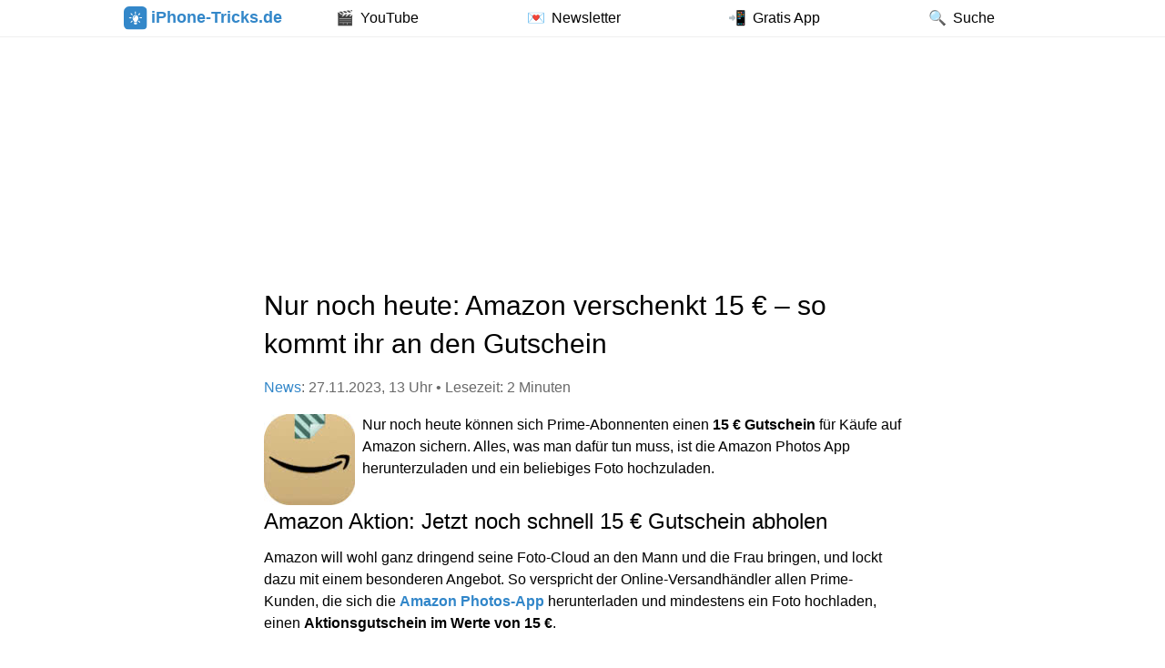

--- FILE ---
content_type: text/html; charset=UTF-8
request_url: https://iphone-tricks.de/news/120783-amazon-verschenkt-15-e-so-bekommt-ihr-den-gutschein
body_size: 11098
content:
<!DOCTYPE html>
<html lang="de">
    <head>
        	                <script src="https://cdn.opencmp.net/tcf-v2/cmp-stub-latest.js" id="open-cmp-stub" data-domain="iphone-tricks.de"></script>
	            <meta charset="UTF-8" />
        <meta name="viewport" content="width=device-width, initial-scale=1.0" />

        
	    <meta name='robots' content='index, follow, max-image-preview:large, max-snippet:-1, max-video-preview:-1' />
	<style>img:is([sizes="auto" i], [sizes^="auto," i]) { contain-intrinsic-size: 3000px 1500px }</style>
	
	<!-- This site is optimized with the Yoast SEO Premium plugin v20.8 (Yoast SEO v26.2) - https://yoast.com/wordpress/plugins/seo/ -->
	<title>Nur noch heute: Amazon verschenkt 15 € – so kommt ihr an den Gutschein</title>
	<meta name="description" content="Als Prime-Kunde könnt ihr euch jetzt einen 15 € Gutschein für Käufe auf Amazon sichern. Hier erfahrt ihr, wie ihr ihn bekommt!" />
	<link rel="canonical" href="https://iphone-tricks.de/news/120783-amazon-verschenkt-15-e-so-bekommt-ihr-den-gutschein" />
	<meta property="og:locale" content="de_DE" />
	<meta property="og:type" content="article" />
	<meta property="og:title" content="Nur noch heute: Amazon verschenkt 15 € – so kommt ihr an den Gutschein" />
	<meta property="og:description" content="Als Prime-Kunde könnt ihr euch jetzt einen 15 € Gutschein für Käufe auf Amazon sichern. Hier erfahrt ihr, wie ihr ihn bekommt!" />
	<meta property="og:url" content="https://iphone-tricks.de/news/120783-amazon-verschenkt-15-e-so-bekommt-ihr-den-gutschein" />
	<meta property="og:site_name" content="iPhone-Tricks.de" />
	<meta property="article:publisher" content="https://www.facebook.com/iPhoneTricks.de/" />
	<meta property="article:published_time" content="2023-11-27T12:20:49+00:00" />
	<meta property="og:image" content="https://iphone-tricks.de/files/2023/09/beitragsbild-amazon-verschenkt-15-e-so-bekommt-ihr-den-gutschein.jpg" />
	<meta property="og:image:width" content="1200" />
	<meta property="og:image:height" content="630" />
	<meta property="og:image:type" content="image/jpeg" />
	<meta name="author" content="Christoph" />
	<meta name="twitter:card" content="summary_large_image" />
	<meta name="twitter:creator" content="@iPhoneTricksDe" />
	<meta name="twitter:site" content="@iPhoneTricksDe" />
	<script type="application/ld+json" class="yoast-schema-graph">{"@context":"https://schema.org","@graph":[{"@type":"Article","@id":"https://iphone-tricks.de/news/120783-amazon-verschenkt-15-e-so-bekommt-ihr-den-gutschein#article","isPartOf":{"@id":"https://iphone-tricks.de/news/120783-amazon-verschenkt-15-e-so-bekommt-ihr-den-gutschein"},"author":{"name":"Christoph","@id":"https://iphone-tricks.de/#/schema/person/84b2ed04bdde32c147d5f2d0b2b3aaad"},"headline":"Nur noch heute: Amazon verschenkt 15 € – so kommt ihr an den Gutschein","datePublished":"2023-11-27T12:20:49+00:00","mainEntityOfPage":{"@id":"https://iphone-tricks.de/news/120783-amazon-verschenkt-15-e-so-bekommt-ihr-den-gutschein"},"wordCount":270,"publisher":{"@id":"https://iphone-tricks.de/#organization"},"image":{"@id":"https://iphone-tricks.de/news/120783-amazon-verschenkt-15-e-so-bekommt-ihr-den-gutschein#primaryimage"},"thumbnailUrl":"https://iphone-tricks.de/files/2023/09/beitragsbild-amazon-verschenkt-15-e-so-bekommt-ihr-den-gutschein.jpg","articleSection":["News"],"inLanguage":"de"},{"@type":"WebPage","@id":"https://iphone-tricks.de/news/120783-amazon-verschenkt-15-e-so-bekommt-ihr-den-gutschein","url":"https://iphone-tricks.de/news/120783-amazon-verschenkt-15-e-so-bekommt-ihr-den-gutschein","name":"Nur noch heute: Amazon verschenkt 15 € – so kommt ihr an den Gutschein","isPartOf":{"@id":"https://iphone-tricks.de/#website"},"primaryImageOfPage":{"@id":"https://iphone-tricks.de/news/120783-amazon-verschenkt-15-e-so-bekommt-ihr-den-gutschein#primaryimage"},"image":{"@id":"https://iphone-tricks.de/news/120783-amazon-verschenkt-15-e-so-bekommt-ihr-den-gutschein#primaryimage"},"thumbnailUrl":"https://iphone-tricks.de/files/2023/09/beitragsbild-amazon-verschenkt-15-e-so-bekommt-ihr-den-gutschein.jpg","datePublished":"2023-11-27T12:20:49+00:00","description":"Als Prime-Kunde könnt ihr euch jetzt einen 15 € Gutschein für Käufe auf Amazon sichern. Hier erfahrt ihr, wie ihr ihn bekommt!","breadcrumb":{"@id":"https://iphone-tricks.de/news/120783-amazon-verschenkt-15-e-so-bekommt-ihr-den-gutschein#breadcrumb"},"inLanguage":"de","potentialAction":[{"@type":"ReadAction","target":["https://iphone-tricks.de/news/120783-amazon-verschenkt-15-e-so-bekommt-ihr-den-gutschein"]}]},{"@type":"ImageObject","inLanguage":"de","@id":"https://iphone-tricks.de/news/120783-amazon-verschenkt-15-e-so-bekommt-ihr-den-gutschein#primaryimage","url":"https://iphone-tricks.de/files/2023/09/beitragsbild-amazon-verschenkt-15-e-so-bekommt-ihr-den-gutschein.jpg","contentUrl":"https://iphone-tricks.de/files/2023/09/beitragsbild-amazon-verschenkt-15-e-so-bekommt-ihr-den-gutschein.jpg","width":1200,"height":630},{"@type":"BreadcrumbList","@id":"https://iphone-tricks.de/news/120783-amazon-verschenkt-15-e-so-bekommt-ihr-den-gutschein#breadcrumb","itemListElement":[{"@type":"ListItem","position":1,"name":"News","item":"https://iphone-tricks.de/news"},{"@type":"ListItem","position":2,"name":"Nur noch heute: Amazon verschenkt 15 € – so kommt ihr an den Gutschein"}]},{"@type":"WebSite","@id":"https://iphone-tricks.de/#website","url":"https://iphone-tricks.de/","name":"iPhone-Tricks.de","description":"iPhone Tipps &amp; Tricks + Geheime iOS Einstellungen und Funktionen","publisher":{"@id":"https://iphone-tricks.de/#organization"},"potentialAction":[{"@type":"SearchAction","target":{"@type":"EntryPoint","urlTemplate":"https://iphone-tricks.de/suche?q={search_term_string}"},"query-input":{"@type":"PropertyValueSpecification","valueRequired":true,"valueName":"search_term_string"}}],"inLanguage":"de"},{"@type":"Organization","@id":"https://iphone-tricks.de/#organization","name":"iPhone-Tricks.de","url":"https://iphone-tricks.de/","logo":{"@type":"ImageObject","inLanguage":"de","@id":"https://iphone-tricks.de/#/schema/logo/image/","url":"https://iphone-tricks.de/files/2018/12/unread-icon-ipt-app.png","contentUrl":"https://iphone-tricks.de/files/2018/12/unread-icon-ipt-app.png","width":178,"height":178,"caption":"iPhone-Tricks.de"},"image":{"@id":"https://iphone-tricks.de/#/schema/logo/image/"},"sameAs":["https://www.facebook.com/iPhoneTricks.de/","https://x.com/iPhoneTricksDe","https://www.instagram.com/iphonetricksde/","https://www.pinterest.de/iphonetricks/","https://www.youtube.com/user/iPhoneTricksDe"]},{"@type":"Person","@id":"https://iphone-tricks.de/#/schema/person/84b2ed04bdde32c147d5f2d0b2b3aaad","name":"Christoph","image":{"@type":"ImageObject","inLanguage":"de","@id":"https://iphone-tricks.de/#/schema/person/image/","url":"https://secure.gravatar.com/avatar/48e7eb32f48e927746325ae4c80ee3238378ae4f196d90e6512f30338c99d1b2?s=96&d=mm&r=g","contentUrl":"https://secure.gravatar.com/avatar/48e7eb32f48e927746325ae4c80ee3238378ae4f196d90e6512f30338c99d1b2?s=96&d=mm&r=g","caption":"Christoph"},"description":"Neben den täglichen Artikeln rund um das iPhone und Apple die Christoph zu unserem News Bereich beisteuert kümmert er sich auch um die App und Gadget Reviews. E-Mail Kontakt"}]}</script>
	<!-- / Yoast SEO Premium plugin. -->


<link rel="stylesheet" href="https://iphone-tricks.de/wp-content/cache/minify/a5ff7.css" media="all" />

<style id='classic-theme-styles-inline-css' type='text/css'>
/*! This file is auto-generated */
.wp-block-button__link{color:#fff;background-color:#32373c;border-radius:9999px;box-shadow:none;text-decoration:none;padding:calc(.667em + 2px) calc(1.333em + 2px);font-size:1.125em}.wp-block-file__button{background:#32373c;color:#fff;text-decoration:none}
</style>
<style id='global-styles-inline-css' type='text/css'>
:root{--wp--preset--aspect-ratio--square: 1;--wp--preset--aspect-ratio--4-3: 4/3;--wp--preset--aspect-ratio--3-4: 3/4;--wp--preset--aspect-ratio--3-2: 3/2;--wp--preset--aspect-ratio--2-3: 2/3;--wp--preset--aspect-ratio--16-9: 16/9;--wp--preset--aspect-ratio--9-16: 9/16;--wp--preset--color--black: #000000;--wp--preset--color--cyan-bluish-gray: #abb8c3;--wp--preset--color--white: #ffffff;--wp--preset--color--pale-pink: #f78da7;--wp--preset--color--vivid-red: #cf2e2e;--wp--preset--color--luminous-vivid-orange: #ff6900;--wp--preset--color--luminous-vivid-amber: #fcb900;--wp--preset--color--light-green-cyan: #7bdcb5;--wp--preset--color--vivid-green-cyan: #00d084;--wp--preset--color--pale-cyan-blue: #8ed1fc;--wp--preset--color--vivid-cyan-blue: #0693e3;--wp--preset--color--vivid-purple: #9b51e0;--wp--preset--gradient--vivid-cyan-blue-to-vivid-purple: linear-gradient(135deg,rgba(6,147,227,1) 0%,rgb(155,81,224) 100%);--wp--preset--gradient--light-green-cyan-to-vivid-green-cyan: linear-gradient(135deg,rgb(122,220,180) 0%,rgb(0,208,130) 100%);--wp--preset--gradient--luminous-vivid-amber-to-luminous-vivid-orange: linear-gradient(135deg,rgba(252,185,0,1) 0%,rgba(255,105,0,1) 100%);--wp--preset--gradient--luminous-vivid-orange-to-vivid-red: linear-gradient(135deg,rgba(255,105,0,1) 0%,rgb(207,46,46) 100%);--wp--preset--gradient--very-light-gray-to-cyan-bluish-gray: linear-gradient(135deg,rgb(238,238,238) 0%,rgb(169,184,195) 100%);--wp--preset--gradient--cool-to-warm-spectrum: linear-gradient(135deg,rgb(74,234,220) 0%,rgb(151,120,209) 20%,rgb(207,42,186) 40%,rgb(238,44,130) 60%,rgb(251,105,98) 80%,rgb(254,248,76) 100%);--wp--preset--gradient--blush-light-purple: linear-gradient(135deg,rgb(255,206,236) 0%,rgb(152,150,240) 100%);--wp--preset--gradient--blush-bordeaux: linear-gradient(135deg,rgb(254,205,165) 0%,rgb(254,45,45) 50%,rgb(107,0,62) 100%);--wp--preset--gradient--luminous-dusk: linear-gradient(135deg,rgb(255,203,112) 0%,rgb(199,81,192) 50%,rgb(65,88,208) 100%);--wp--preset--gradient--pale-ocean: linear-gradient(135deg,rgb(255,245,203) 0%,rgb(182,227,212) 50%,rgb(51,167,181) 100%);--wp--preset--gradient--electric-grass: linear-gradient(135deg,rgb(202,248,128) 0%,rgb(113,206,126) 100%);--wp--preset--gradient--midnight: linear-gradient(135deg,rgb(2,3,129) 0%,rgb(40,116,252) 100%);--wp--preset--font-size--small: 13px;--wp--preset--font-size--medium: 20px;--wp--preset--font-size--large: 36px;--wp--preset--font-size--x-large: 42px;--wp--preset--spacing--20: 0.44rem;--wp--preset--spacing--30: 0.67rem;--wp--preset--spacing--40: 1rem;--wp--preset--spacing--50: 1.5rem;--wp--preset--spacing--60: 2.25rem;--wp--preset--spacing--70: 3.38rem;--wp--preset--spacing--80: 5.06rem;--wp--preset--shadow--natural: 6px 6px 9px rgba(0, 0, 0, 0.2);--wp--preset--shadow--deep: 12px 12px 50px rgba(0, 0, 0, 0.4);--wp--preset--shadow--sharp: 6px 6px 0px rgba(0, 0, 0, 0.2);--wp--preset--shadow--outlined: 6px 6px 0px -3px rgba(255, 255, 255, 1), 6px 6px rgba(0, 0, 0, 1);--wp--preset--shadow--crisp: 6px 6px 0px rgba(0, 0, 0, 1);}:where(.is-layout-flex){gap: 0.5em;}:where(.is-layout-grid){gap: 0.5em;}body .is-layout-flex{display: flex;}.is-layout-flex{flex-wrap: wrap;align-items: center;}.is-layout-flex > :is(*, div){margin: 0;}body .is-layout-grid{display: grid;}.is-layout-grid > :is(*, div){margin: 0;}:where(.wp-block-columns.is-layout-flex){gap: 2em;}:where(.wp-block-columns.is-layout-grid){gap: 2em;}:where(.wp-block-post-template.is-layout-flex){gap: 1.25em;}:where(.wp-block-post-template.is-layout-grid){gap: 1.25em;}.has-black-color{color: var(--wp--preset--color--black) !important;}.has-cyan-bluish-gray-color{color: var(--wp--preset--color--cyan-bluish-gray) !important;}.has-white-color{color: var(--wp--preset--color--white) !important;}.has-pale-pink-color{color: var(--wp--preset--color--pale-pink) !important;}.has-vivid-red-color{color: var(--wp--preset--color--vivid-red) !important;}.has-luminous-vivid-orange-color{color: var(--wp--preset--color--luminous-vivid-orange) !important;}.has-luminous-vivid-amber-color{color: var(--wp--preset--color--luminous-vivid-amber) !important;}.has-light-green-cyan-color{color: var(--wp--preset--color--light-green-cyan) !important;}.has-vivid-green-cyan-color{color: var(--wp--preset--color--vivid-green-cyan) !important;}.has-pale-cyan-blue-color{color: var(--wp--preset--color--pale-cyan-blue) !important;}.has-vivid-cyan-blue-color{color: var(--wp--preset--color--vivid-cyan-blue) !important;}.has-vivid-purple-color{color: var(--wp--preset--color--vivid-purple) !important;}.has-black-background-color{background-color: var(--wp--preset--color--black) !important;}.has-cyan-bluish-gray-background-color{background-color: var(--wp--preset--color--cyan-bluish-gray) !important;}.has-white-background-color{background-color: var(--wp--preset--color--white) !important;}.has-pale-pink-background-color{background-color: var(--wp--preset--color--pale-pink) !important;}.has-vivid-red-background-color{background-color: var(--wp--preset--color--vivid-red) !important;}.has-luminous-vivid-orange-background-color{background-color: var(--wp--preset--color--luminous-vivid-orange) !important;}.has-luminous-vivid-amber-background-color{background-color: var(--wp--preset--color--luminous-vivid-amber) !important;}.has-light-green-cyan-background-color{background-color: var(--wp--preset--color--light-green-cyan) !important;}.has-vivid-green-cyan-background-color{background-color: var(--wp--preset--color--vivid-green-cyan) !important;}.has-pale-cyan-blue-background-color{background-color: var(--wp--preset--color--pale-cyan-blue) !important;}.has-vivid-cyan-blue-background-color{background-color: var(--wp--preset--color--vivid-cyan-blue) !important;}.has-vivid-purple-background-color{background-color: var(--wp--preset--color--vivid-purple) !important;}.has-black-border-color{border-color: var(--wp--preset--color--black) !important;}.has-cyan-bluish-gray-border-color{border-color: var(--wp--preset--color--cyan-bluish-gray) !important;}.has-white-border-color{border-color: var(--wp--preset--color--white) !important;}.has-pale-pink-border-color{border-color: var(--wp--preset--color--pale-pink) !important;}.has-vivid-red-border-color{border-color: var(--wp--preset--color--vivid-red) !important;}.has-luminous-vivid-orange-border-color{border-color: var(--wp--preset--color--luminous-vivid-orange) !important;}.has-luminous-vivid-amber-border-color{border-color: var(--wp--preset--color--luminous-vivid-amber) !important;}.has-light-green-cyan-border-color{border-color: var(--wp--preset--color--light-green-cyan) !important;}.has-vivid-green-cyan-border-color{border-color: var(--wp--preset--color--vivid-green-cyan) !important;}.has-pale-cyan-blue-border-color{border-color: var(--wp--preset--color--pale-cyan-blue) !important;}.has-vivid-cyan-blue-border-color{border-color: var(--wp--preset--color--vivid-cyan-blue) !important;}.has-vivid-purple-border-color{border-color: var(--wp--preset--color--vivid-purple) !important;}.has-vivid-cyan-blue-to-vivid-purple-gradient-background{background: var(--wp--preset--gradient--vivid-cyan-blue-to-vivid-purple) !important;}.has-light-green-cyan-to-vivid-green-cyan-gradient-background{background: var(--wp--preset--gradient--light-green-cyan-to-vivid-green-cyan) !important;}.has-luminous-vivid-amber-to-luminous-vivid-orange-gradient-background{background: var(--wp--preset--gradient--luminous-vivid-amber-to-luminous-vivid-orange) !important;}.has-luminous-vivid-orange-to-vivid-red-gradient-background{background: var(--wp--preset--gradient--luminous-vivid-orange-to-vivid-red) !important;}.has-very-light-gray-to-cyan-bluish-gray-gradient-background{background: var(--wp--preset--gradient--very-light-gray-to-cyan-bluish-gray) !important;}.has-cool-to-warm-spectrum-gradient-background{background: var(--wp--preset--gradient--cool-to-warm-spectrum) !important;}.has-blush-light-purple-gradient-background{background: var(--wp--preset--gradient--blush-light-purple) !important;}.has-blush-bordeaux-gradient-background{background: var(--wp--preset--gradient--blush-bordeaux) !important;}.has-luminous-dusk-gradient-background{background: var(--wp--preset--gradient--luminous-dusk) !important;}.has-pale-ocean-gradient-background{background: var(--wp--preset--gradient--pale-ocean) !important;}.has-electric-grass-gradient-background{background: var(--wp--preset--gradient--electric-grass) !important;}.has-midnight-gradient-background{background: var(--wp--preset--gradient--midnight) !important;}.has-small-font-size{font-size: var(--wp--preset--font-size--small) !important;}.has-medium-font-size{font-size: var(--wp--preset--font-size--medium) !important;}.has-large-font-size{font-size: var(--wp--preset--font-size--large) !important;}.has-x-large-font-size{font-size: var(--wp--preset--font-size--x-large) !important;}
:where(.wp-block-post-template.is-layout-flex){gap: 1.25em;}:where(.wp-block-post-template.is-layout-grid){gap: 1.25em;}
:where(.wp-block-columns.is-layout-flex){gap: 2em;}:where(.wp-block-columns.is-layout-grid){gap: 2em;}
:root :where(.wp-block-pullquote){font-size: 1.5em;line-height: 1.6;}
</style>
<link rel="stylesheet" href="https://iphone-tricks.de/wp-content/cache/minify/045a0.css" media="all" />





<style id='rocket-lazyload-inline-css' type='text/css'>
.rll-youtube-player{position:relative;padding-bottom:56.23%;height:0;overflow:hidden;max-width:100%;}.rll-youtube-player:focus-within{outline: 2px solid currentColor;outline-offset: 5px;}.rll-youtube-player iframe{position:absolute;top:0;left:0;width:100%;height:100%;z-index:100;background:0 0}.rll-youtube-player img{bottom:0;display:block;left:0;margin:auto;max-width:100%;width:100%;position:absolute;right:0;top:0;border:none;height:auto;-webkit-transition:.4s all;-moz-transition:.4s all;transition:.4s all}.rll-youtube-player img:hover{-webkit-filter:brightness(75%)}.rll-youtube-player .play{height:100%;width:100%;left:0;top:0;position:absolute;background:url(https://iphone-tricks.de/wp-content/plugins/rocket-lazy-load/assets/img/youtube.png) no-repeat center;background-color: transparent !important;cursor:pointer;border:none;}
</style>
<link rel="stylesheet" href="https://iphone-tricks.de/wp-content/cache/minify/34a9e.css" media="all" />


<script  src="https://iphone-tricks.de/wp-content/cache/minify/818c0.js"></script>


<link rel="https://api.w.org/" href="https://iphone-tricks.de/wp-json/" /><link rel="alternate" title="JSON" type="application/json" href="https://iphone-tricks.de/wp-json/wp/v2/posts/120783" /><link rel='shortlink' href='https://iphone-tricks.de/?p=120783' />
<link rel="alternate" title="oEmbed (JSON)" type="application/json+oembed" href="https://iphone-tricks.de/wp-json/oembed/1.0/embed?url=https%3A%2F%2Fiphone-tricks.de%2Fnews%2F120783-amazon-verschenkt-15-e-so-bekommt-ihr-den-gutschein" />
<link rel="alternate" title="oEmbed (XML)" type="text/xml+oembed" href="https://iphone-tricks.de/wp-json/oembed/1.0/embed?url=https%3A%2F%2Fiphone-tricks.de%2Fnews%2F120783-amazon-verschenkt-15-e-so-bekommt-ihr-den-gutschein&#038;format=xml" />
<meta name="referrer" content="no-referrer-when-downgrade" />
<style> #wp-worthy-pixel { line-height: 0; height: 0; margin: 0; padding: 0; overflow: hidden; } </style>
<script type="text/javascript">var ajaxurl = "https://iphone-tricks.de/wp-admin/admin-ajax.php"</script>		<style>
				</style>
	<noscript><style id="rocket-lazyload-nojs-css">.rll-youtube-player, [data-lazy-src]{display:none !important;}</style></noscript>
        <link rel="stylesheet" href="https://iphone-tricks.de/wp-content/cache/minify/17913.css" media="all" />

        <link rel="shortcut icon" href="/wp-content/themes/iphonetricks/favicons/favicon.ico">
        <link rel="apple-touch-icon" sizes="57x57" href="/wp-content/themes/iphonetricks/favicons/apple-icon-57x57.png">
        <link rel="apple-touch-icon" sizes="60x60" href="/wp-content/themes/iphonetricks/favicons/apple-icon-60x60.png">
        <link rel="apple-touch-icon" sizes="72x72" href="/wp-content/themes/iphonetricks/favicons/apple-icon-72x72.png">
        <link rel="apple-touch-icon" sizes="76x76" href="/wp-content/themes/iphonetricks/favicons/apple-icon-76x76.png">
        <link rel="apple-touch-icon" sizes="114x114" href="/wp-content/themes/iphonetricks/favicons/apple-icon-114x114.png">
        <link rel="apple-touch-icon" sizes="120x120" href="/wp-content/themes/iphonetricks/favicons/apple-icon-120x120.png">
        <link rel="apple-touch-icon" sizes="144x144" href="/wp-content/themes/iphonetricks/favicons/apple-icon-144x144.png">
        <link rel="apple-touch-icon" sizes="152x152" href="/wp-content/themes/iphonetricks/favicons/apple-icon-152x152.png">
        <link rel="apple-touch-icon" sizes="180x180" href="/wp-content/themes/iphonetricks/favicons/apple-icon-180x180.png">
        <link rel="icon" type="image/png" sizes="192x192" href="/wp-content/themes/iphonetricks/favicons/android-icon-192x192.png">
        <link rel="icon" type="image/png" sizes="32x32" href="/wp-content/themes/iphonetricks/favicons/favicon-32x32.png">
        <link rel="icon" type="image/png" sizes="96x96" href="/wp-content/themes/iphonetricks/favicons/favicon-96x96.png">
        <link rel="icon" type="image/png" sizes="16x16" href="/wp-content/themes/iphonetricks/favicons/favicon-16x16.png">
        <link rel="manifest" href="/wp-content/themes/iphonetricks/favicons/manifest.json">
        <meta name="theme-color" content="#3186C9">
        <meta name="msapplication-TileColor" content="#ffffff">
        <meta name="msapplication-TileImage" content="/wp-content/themes/iphonetricks/favicons/mstile-144x144.png">
        <meta name="msapplication-config" content="/wp-content/themes/iphonetricks/favicons/browserconfig.xml">
        <meta name="apple-itunes-app" content="app-id=802889610, affiliate-data=at=10lxxh&ct=iptSmartAppBanner&pt=11802800"/>

	                <script async src="https://www.googletagmanager.com/gtag/js?id=G-VWYVXV0D53"></script>
            <script>
                window.dataLayer = window.dataLayer || [];
                function gtag(){dataLayer.push(arguments);}
                gtag('js', new Date());

                gtag('config', 'G-VWYVXV0D53');

                            </script>
                            <script type="text/javascript" id="trfAdSetup" async
                    data-traffectiveConf='{
                        "targeting": [
                            {"key":"zone","values":null,"value":"computer"},
                            {"key":"pagetype","values":null,"value":"article"},
                            {"key":"programmatic_ads","values":null,"value":"true"},
                            {"key":"ads","values":null,"value":"true"}
                        ],
                        "dfpAdUrl" : "/307308315,59725753/iphone-tricks.de"}'
                    src="https://cdntrf.com/trf-gonemedia.js"></script>
                <script async src="https://pagead2.googlesyndication.com/pagead/js/adsbygoogle.js?client=ca-pub-5925074223077002" crossorigin="anonymous"></script>
                <script>(adsbygoogle=window.adsbygoogle||[]).pauseAdRequests=1;</script>
                        </head>
    <body class="wp-singular post-template-default single single-post postid-120783 single-format-standard wp-theme-Lucid wp-child-theme-iphonetricks chrome et_includes_sidebar">
        <meta itemprop="name" content="iPhone-Tricks.de">
        <div id="fixed-wrapper">
            <div class="container header" id="header">
                <div id="logo-area" itemscope itemtype="http://schema.org/WebSite">
                    <a href="https://iphone-tricks.de/" itemprop="url">
                        <img loading="lazy" style="width:100% height: auto;" src="https://iphone-tricks.de/files/logo-icon.svg"
                             alt="iPhone-Tricks.de" id="logo"/> iPhone-Tricks.de
                    </a>
                </div>
                <nav id="second-menu">
		            <ul id="menu-menue" class="nav"><li id="menu-item-87022" class="menu-item menu-item-type-custom menu-item-object-custom menu-item-87022"><a href="https://www.youtube.com/user/iPhoneTricksDe?sub_confirmation=1"><span class="menu-text">YouTube</span></a></li>
<li id="menu-item-83946" class="menu-item menu-item-type-post_type menu-item-object-page menu-item-83946"><a href="https://iphone-tricks.de/newsletter"><span class="menu-text">Newsletter</span></a></li>
<li id="menu-item-83947" class="menu-item menu-item-type-custom menu-item-object-custom menu-item-83947"><a href="https://apps.apple.com/de/app/tricks-fürs-iphone-pro/id802889610?mt=8&#038;ct=IptDeMenu&#038;pt=11802800"><span class="menu-text">Gratis App</span></a></li>
<li id="menu-item-84779" class="menu-item menu-item-type-custom menu-item-object-custom menu-item-84779"><a><span class="menu-text">Suche</span></a></li>
</ul>                </nav>
                <div id="search-field-wrapper"></div>
            </div>
        </div>
        <div id="main-area">
            <div class="container">
                                    <script>
                        var width = window.innerWidth || document.documentElement.clientWidth || document.body.clientWidth;
                        if (width >= 970) {
                            document.write('<div class="hideFreechoice" style="padding-top: 10px; min-height: 250px;display: flex;justify-content: center;align-items: center"><div id="traffective-ad-Billboard" style="display: none;" class="Billboard"></div></div>');
                        }
                    </script>
                		<article id="post-120783" class="entry clearfix post-120783 post type-post status-publish format-standard has-post-thumbnail hentry category-news" itemscope itemtype="http://schema.org/NewsArticle">
		
				        <h1 itemprop="headline"                class="clear title">Nur noch heute: Amazon verschenkt 15 € – so kommt ihr an den Gutschein</h1>
        <p style="color:dimgray">
	                                    <a href="/news">News</a>: 27.11.2023, 13 Uhr
                                                    • Lesezeit: 2 Minuten
                    </p>
        <div itemprop="articleBody">
            <p><img decoding="async" src="https://iphone-tricks.de/files/2021/11/amazon-app-logo.jpg" alt="Amazon App Logo" width="100" height="100" class="alignleft size-full wp-image-103416" />Nur noch heute können sich Prime-Abonnenten einen <strong>15 € Gutschein</strong> für Käufe auf Amazon sichern. Alles, was man dafür tun muss, ist die Amazon Photos App herunterzuladen und ein beliebiges Foto hochzuladen. </p>
<h2>Amazon Aktion: Jetzt noch schnell 15 € Gutschein abholen</h2>
<p>Amazon will wohl ganz dringend seine Foto-Cloud an den Mann und die Frau bringen, und lockt dazu mit einem besonderen Angebot. So verspricht der Online-Versandhändler allen Prime-Kunden, die sich die <strong><a href="https://apps.apple.com/de/app/amazon-photos-foto-und-video/id621574163">Amazon Photos-App</a></strong> herunterladen und mindestens ein Foto hochladen, einen <strong>Aktionsgutschein im Werte von 15 €</strong>. </p>
<!-- WP-Appbox (Version: 4.5.7 // Store: appstore // ID: 621574163) -->
<div class="wpappbox wpappbox-a1ab030376e2681486634de909e2ff8d appstore colorful compact">
	<div class="appicon">
		<a rel="nofollow" href="https://apps.apple.com/de/app/amazon-photos-foto-und-video/id621574163"><img decoding="async" src="//iphone-tricks.de/wp-content/plugins/wp-appbox/img/appstore@2x.png" alt="Amazon Photos: Foto und Video‑App – App Store" /></a>
	</div>
	<a rel="nofollow" class="applinks" href="https://apps.apple.com/de/app/amazon-photos-foto-und-video/id621574163"></a>
	<div class="appdetails">
		<div class="apptitle"><a rel="nofollow" href="https://apps.apple.com/de/app/amazon-photos-foto-und-video/id621574163" class="apptitle">Amazon Photos: Foto und Video‑App – App Store</a></div>
		<div class="price">
			<span class="label">Preis: </span>
			<span class="value">Kostenlos</span> 
			<span class="rating"></span>
		</div>
	</div>
</div><!-- /WP-Appbox -->
<p>Dieser kann dann auf Einkäufe beim Online-Versandhändler eingelöst werden und ist <strong>bis zum 04. Dezember 2023</strong> gültig. Das Angebot gilt übrigens nur noch heute (27.11.2023) – schnell sein lohnt sich also. Ob ihr teilnahmeberechtigt seid, findet ihr mit einem Klick auf den nachfolgenden Link heraus.</p>
<p style="text-align: center"><a href='https://www.amazon.de/b?ie=UTF8&#038;node=22974643031&#038;tag=kgnm0d-21' class='big-button biggreen'><strong>Zur Amazon-Aktionsseite</strong></a></p>
<p><img fetchpriority="high" decoding="async" src="https://iphone-tricks.de/files/2023/07/amazon-gutschein-aktion.jpg" alt="Amazon Gutschein-Aktion" width="350" height="684" class="aligncenter size-full wp-image-120789" /></p>
<p>Wenn ihr alle Voraussetzungen erfüllt, die App heruntergeladen und den Foto-Upload durchgeführt habt, solltet ihr den Aktionscode <strong>innerhalb von 4 Tagen</strong> per Mail erhalten. Das Guthaben wird dann eurem Konto gutgeschrieben und automatisch vom nächsten berechtigten Kauf abgezogen. Der <strong>Mindestbestellwert beträgt 30 Euro</strong>. Beachtet: Die Aktion richtet sich ausschließlich an zahlende Prime-Kunden. Wer ein <a href="https://www.amazon.de/amazonprime?ref=st_wlp_opt_out&#038;ms3_c=c5715716d2c1905d55d4e150ef7c5dd7&#038;tag=kgnm0d-21">kostenloses Probeabo</a> nutzt, kann nicht mitmachen.</p>
<blockquote><p>Dieser Artikel enthält sogenannte Affiliate-Links. Wenn ihr auf einen Affiliate-Link klickt und etwas kauft, bekommen wir von dem jeweiligen Online-Shop oder Anbieter eine Provision und ihr unterstützt dadurch unsere Arbeit. Für euch verändert sich der Preis nicht.</p></blockquote>
        </div>
		            <p class="center">
                <a class="tag-button" href="/news"
                   onclick="gtag('event', 'link_endOfPost', {'label': 'Click News-Übersicht', 'location': location.origin + location.pathname});">
                    Zur News-Übersicht
                </a>
            </p>
					        <p class="showPull center" id="appEndOfPost">
            <span style="font-weight: lighter">202.000 Abonnenten • 647 Videos</span><br/>
            <a href="https://www.youtube.com/user/iPhoneTricksDe?sub_confirmation=1"
               onclick="gtag('event', 'link_endOfPost', {'label': 'Click appEndOfPost YouTube', 'location': location.origin + location.pathname});">
                <span class="tag-button" style="background-color:#FF0000">
                    Abonniere iPhone-Tricks.de auf YouTube
                </span>
            </a>
        </p>
	</article>
<script>
    var min_horizontal_move = 30;
    var max_vertical_move = 10;
    var within_ms = 1000;

    var start_xPos;
    var start_yPos;
    var start_time;
    function touch_start(event) {
        start_xPos = event.touches[0].pageX;
        start_yPos = event.touches[0].pageY;
        start_time = new Date();
    }

    function touch_end(event) {
        var end_xPos = event.changedTouches[0].pageX;
        var end_yPos = event.changedTouches[0].pageY;
        var end_time = new Date();
        let move_x = end_xPos - start_xPos;
        let move_y = end_yPos - start_yPos;
        let elapsed_time = end_time - start_time;
        if (Math.abs(move_x) > min_horizontal_move && Math.abs(move_y) < max_vertical_move && elapsed_time < within_ms) {
            if (move_x < 0) {
                gtag('event', 'swipe', {'label': 'Forward', 'location': location.origin + location.pathname});
                window.location.assign('https://iphone-tricks.de/');
            } else {
                gtag('event', 'swipe', {'label': 'Back', 'location': location.origin + location.pathname});
                history.back();
            }
        }
    }

    var content = document.getElementById("main-area");
    content.addEventListener('touchstart', touch_start);
    content.addEventListener('touchend', touch_end);
</script>
<div class="showiOS showPull" style="position: fixed;top: 300px;right: 0;z-index: 9;font-size: 3em">
    <a href="/" onclick="gtag('event', 'forward_icon', {'label': 'Click', 'location': location.origin + location.pathname});">≫</a>
</div>    <ins class="adsbygoogle hideFreechoice" style="display:block;min-height:300px;vertical-align:middle;margin: 1em 0;" data-ad-client="ca-pub-5925074223077002" data-ad-slot="6437747772" data-ad-format="auto" data-full-width-responsive="true"></ins>
		</div>
	</div>

<style>
    #bottom-menu {
        display: flex;
        flex-direction: column;
        align-items: center;
    }
    #bottom-menu li {
        padding: .5em;
    }
    @media only screen and (min-width: 768px) {
        #bottom-menu {
            flex-direction: row;
            justify-content: space-evenly;
            flex-wrap: wrap;
        }
    }
</style>
<footer class="showPull">
	<ul id="bottom-menu" class="container"><li id="menu-item-97981" class="menu-item menu-item-type-custom menu-item-object-custom menu-item-97981"><a href="https://apps.apple.com/de/app/tricks-f%C3%BCrs-iphone-pro/id802889610?mt=8&#038;ct=IptMenuFooter&#038;pt=11802800">iPhone Tricks App</a></li>
<li id="menu-item-97980" class="menu-item menu-item-type-post_type menu-item-object-page menu-item-97980"><a href="https://iphone-tricks.de/newsletter">iPhone Tricks Newsletter</a></li>
<li id="menu-item-97979" class="menu-item menu-item-type-custom menu-item-object-custom menu-item-97979"><a href="https://www.youtube.com/user/iPhoneTricksDe/videos?sub_confirmation=1">iPhone Tricks Videos</a></li>
<li id="menu-item-58310" class="menu-item menu-item-type-post_type menu-item-object-page menu-item-58310"><a href="https://iphone-tricks.de/impressum">Impressum</a></li>
</ul>    <script>
        document.addEventListener("DOMContentLoaded", function () {
            const menu = document.querySelector("#bottom-menu");

            if (menu) {
                const newLi = document.createElement("li");
                newLi.className = "menu-item-traffective-cmp";

                const settingsLink = document.createElement("a");
                settingsLink.href = "javascript:window.__tcfapi('showUi', 2, function() {});";
                settingsLink.title = "Datenschutzeinstellungen öffnen";
                settingsLink.innerHTML = "Datenschutzeinstellungen";

                newLi.appendChild(settingsLink);
                menu.appendChild(newLi);
            }
        });
    </script>
</footer>

<script type="speculationrules">
{"prefetch":[{"source":"document","where":{"and":[{"href_matches":"\/*"},{"not":{"href_matches":["\/wp-*.php","\/wp-admin\/*","\/files\/*","\/wp-content\/*","\/wp-content\/plugins\/*","\/wp-content\/themes\/iphonetricks\/*","\/wp-content\/themes\/Lucid\/*","\/*\\?(.+)"]}},{"not":{"selector_matches":"a[rel~=\"nofollow\"]"}},{"not":{"selector_matches":".no-prefetch, .no-prefetch a"}}]},"eagerness":"conservative"}]}
</script>
<link rel="stylesheet" href="https://iphone-tricks.de/wp-content/cache/minify/06d92.css" media="all" />

<script type="text/javascript" id="toc-front-js-extra">
/* <![CDATA[ */
var tocplus = {"visibility_show":"Anzeigen","visibility_hide":"Verbergen","width":"Auto"};
/* ]]> */
</script>
<script  src="https://iphone-tricks.de/wp-content/cache/minify/f0f3c.js"></script>

<script type="text/javascript" id="wp-postviews-cache-js-extra">
/* <![CDATA[ */
var viewsCacheL10n = {"admin_ajax_url":"https:\/\/iphone-tricks.de\/wp-admin\/admin-ajax.php","nonce":"867ad7578e","post_id":"120783"};
/* ]]> */
</script>




<script  src="https://iphone-tricks.de/wp-content/cache/minify/de948.js"></script>

<script type="text/javascript" id="et-ptemplates-frontend-js-extra">
/* <![CDATA[ */
var et_ptemplates_strings = {"captcha":"Captcha","fill":"Fill","field":"field","invalid":"Invalid email"};
/* ]]> */
</script>
<script  src="https://iphone-tricks.de/wp-content/cache/minify/47e47.js"></script>

<script>window.lazyLoadOptions = {
                elements_selector: "iframe[data-lazy-src]",
                data_src: "lazy-src",
                data_srcset: "lazy-srcset",
                data_sizes: "lazy-sizes",
                class_loading: "lazyloading",
                class_loaded: "lazyloaded",
                threshold: 300,
                callback_loaded: function(element) {
                    if ( element.tagName === "IFRAME" && element.dataset.rocketLazyload == "fitvidscompatible" ) {
                        if (element.classList.contains("lazyloaded") ) {
                            if (typeof window.jQuery != "undefined") {
                                if (jQuery.fn.fitVids) {
                                    jQuery(element).parent().fitVids();
                                }
                            }
                        }
                    }
                }};
        window.addEventListener('LazyLoad::Initialized', function (e) {
            var lazyLoadInstance = e.detail.instance;

            if (window.MutationObserver) {
                var observer = new MutationObserver(function(mutations) {
                    var image_count = 0;
                    var iframe_count = 0;
                    var rocketlazy_count = 0;

                    mutations.forEach(function(mutation) {
                        for (var i = 0; i < mutation.addedNodes.length; i++) {
                            if (typeof mutation.addedNodes[i].getElementsByTagName !== 'function') {
                                continue;
                            }

                            if (typeof mutation.addedNodes[i].getElementsByClassName !== 'function') {
                                continue;
                            }

                            images = mutation.addedNodes[i].getElementsByTagName('img');
                            is_image = mutation.addedNodes[i].tagName == "IMG";
                            iframes = mutation.addedNodes[i].getElementsByTagName('iframe');
                            is_iframe = mutation.addedNodes[i].tagName == "IFRAME";
                            rocket_lazy = mutation.addedNodes[i].getElementsByClassName('rocket-lazyload');

                            image_count += images.length;
			                iframe_count += iframes.length;
			                rocketlazy_count += rocket_lazy.length;

                            if(is_image){
                                image_count += 1;
                            }

                            if(is_iframe){
                                iframe_count += 1;
                            }
                        }
                    } );

                    if(image_count > 0 || iframe_count > 0 || rocketlazy_count > 0){
                        lazyLoadInstance.update();
                    }
                } );

                var b      = document.getElementsByTagName("body")[0];
                var config = { childList: true, subtree: true };

                observer.observe(b, config);
            }
        }, false);</script><script  async src="https://iphone-tricks.de/wp-content/cache/minify/9e7c6.js"></script>
<script>function lazyLoadThumb(e,alt,l){var t='<img src="https://i.ytimg.com/vi/ID/hqdefault.jpg" alt="" width="480" height="360">',a='<button class="play" aria-label="play Youtube video"></button>';if(l){t=t.replace('data-lazy-','');t=t.replace('loading="lazy"','');t=t.replace(/<noscript>.*?<\/noscript>/g,'');}t=t.replace('alt=""','alt="'+alt+'"');return t.replace("ID",e)+a}function lazyLoadYoutubeIframe(){var e=document.createElement("iframe"),t="ID?autoplay=1";t+=0===this.parentNode.dataset.query.length?"":"&"+this.parentNode.dataset.query;e.setAttribute("src",t.replace("ID",this.parentNode.dataset.src)),e.setAttribute("frameborder","0"),e.setAttribute("allowfullscreen","1"),e.setAttribute("allow","accelerometer; autoplay; encrypted-media; gyroscope; picture-in-picture"),this.parentNode.parentNode.replaceChild(e,this.parentNode)}document.addEventListener("DOMContentLoaded",function(){var exclusions=[];var e,t,p,u,l,a=document.getElementsByClassName("rll-youtube-player");for(t=0;t<a.length;t++)(e=document.createElement("div")),(u='https://i.ytimg.com/vi/ID/hqdefault.jpg'),(u=u.replace('ID',a[t].dataset.id)),(l=exclusions.some(exclusion=>u.includes(exclusion))),e.setAttribute("data-id",a[t].dataset.id),e.setAttribute("data-query",a[t].dataset.query),e.setAttribute("data-src",a[t].dataset.src),(e.innerHTML=lazyLoadThumb(a[t].dataset.id,a[t].dataset.alt,l)),a[t].appendChild(e),(p=e.querySelector(".play")),(p.onclick=lazyLoadYoutubeIframe)});</script>
    <div><div id="traffective-ad-Skyscraper" style="display: none;" class="Skyscraper"></div></div>
    <div id="traffective-ad-Floor" style='display: none;' class="Floor"></div>
    <script>
        __tcfapi("addEventListener", 2, function (tcData, success) {
            if (success == false) {
                console.error("addEventListener throws error");
                return;
            }
            if (tcData.eventStatus !== "tcloaded" && tcData.eventStatus !== "useractioncomplete") {
                return;
            }
            if (tcData.gdprApplies !== true) {
                return;
            }
            if (tcData.opencmp.consentType === "tcf") {
                (adsbygoogle = window.adsbygoogle || []).pauseAdRequests = 0;
                (adsbygoogle = window.adsbygoogle || []).push({});
                let get = document.querySelectorAll('.showFreechoice');
                get.forEach(element => {
                    element.remove();
                });
            } else if(tcData.opencmp.consentType === "paywall") {
                gtag('event', 'freechoice', {'label': 'pageview', 'location': document.location.pathname + document.location.search, 'non_interaction': true});
                let get = document.querySelectorAll('.hideFreechoice');
                get.forEach(element => {
                    element.remove();
                });
            }
        });
    </script>
<script defer src="https://static.cloudflareinsights.com/beacon.min.js/vcd15cbe7772f49c399c6a5babf22c1241717689176015" integrity="sha512-ZpsOmlRQV6y907TI0dKBHq9Md29nnaEIPlkf84rnaERnq6zvWvPUqr2ft8M1aS28oN72PdrCzSjY4U6VaAw1EQ==" data-cf-beacon='{"version":"2024.11.0","token":"833277a97eeb4ae8be8113e0d792028a","server_timing":{"name":{"cfCacheStatus":true,"cfEdge":true,"cfExtPri":true,"cfL4":true,"cfOrigin":true,"cfSpeedBrain":true},"location_startswith":null}}' crossorigin="anonymous"></script>
</body>
</html>
<!--
Performance optimized by W3 Total Cache. Learn more: https://www.boldgrid.com/w3-total-cache/

Minified using Disk

Served from: iphone-tricks.de @ 2026-02-01 02:20:32 by W3 Total Cache
-->

--- FILE ---
content_type: text/css
request_url: https://iphone-tricks.de/wp-content/cache/minify/17913.css
body_size: 3207
content:
@import url("/wp-content/themes/Lucid/style.css");html,body,div,span,applet,object,iframe,h1,h2,h3,h4,h5,h6,p,blockquote,pre,a,abbr,acronym,address,big,cite,code,del,dfn,em,img,ins,kbd,q,s,samp,small,strike,strong,sub,sup,tt,var,b,u,i,center,dl,dt,dd,ol,ul,li,fieldset,form,label,legend,table,caption,tbody,tfoot,thead,tr,th,td,article,aside,canvas,details,embed,figure,figcaption,footer,header,hgroup,menu,nav,output,ruby,section,summary,time,mark,audio,video{margin:0;padding:0;border:0;font-size:100%;font:inherit;vertical-align:baseline}article,aside,details,figcaption,figure,footer,header,hgroup,menu,nav,section{display:block}body{line-height:1}ol,ul{list-style:none}blockquote,q{quotes:none}blockquote:before,blockquote:after,q:before,q:after{content:'';content:none}table{border-collapse:collapse;border-spacing:0}*{-webkit-font-smoothing:antialiased;-moz-osx-font-smoothing:grayscale}html,body{font-family:-apple-system,BlinkMacSystemFont,"Segoe UI","Roboto","Helvetica Neue",Arial,sans-serif,"Apple Color Emoji","Segoe UI Emoji","Segoe UI Symbol","Noto Color Emoji";color:#000;background-color:#fff;font-size:16px}a{text-decoration:none}.clear{clear:both}br.clear{margin:0;padding:0}h1,h2,h3,h4,h5,h6{line-height:1.4em;max-width:700px;padding: .5em 0;margin:0
auto}h1 span, h2 span, h3 span, h4 span, h5 span, h6
span{scroll-margin-top:4em}h1{font-size:30px}h2{font-size:24px}h3{font-size:22px}h4{font-size:18px}h5{font-size:16px}h6{font-size:14px}p{padding-bottom:10px;line-height:24px}cite,em,i{font-style:italic}pre,code{font-family:Courier New,monospace;margin-bottom:10px}ins{text-decoration:none}sup,sub{height:0;line-height:1;position:relative;vertical-align:baseline}sup{bottom:0.8em}sub{top:0.3em}dl{margin:0
0 1.5em 0}dl
dt{font-weight:bold}dd{margin-left:1.5em}blockquote{margin:1.5em;padding:1em;color:#666;background:#e6e6e6;font-style:italic;border:1px
solid #dcdcdc}blockquote
p{padding-bottom:0}input[type=text],input.text,input.title,textarea,select{background-color:#fff;border:1px
solid #bbb;padding:2px;color:#4e4e4e}input[type=text]:focus,input.text:focus,input.title:focus,textarea:focus,select:focus{border-color:#2D3940;color:#3e3e3e}input[type=text],input.text,input.title,textarea,select{margin:0.5em 0}textarea{padding:4px}img#about-image{float:left;margin:3px
8px 8px 0px}.clearfix:after{visibility:hidden;display:block;font-size:0;content:" ";clear:both;height:0}.container{text-align:left;margin:0
auto;width:1024px;position:relative}#secondary-menu{border-top:1px solid #eee;border-bottom:1px solid #eee;position:relative}#secondary-menu:before{content:'';position:absolute;height:7px;bottom:-7px;left:0;width:100%;z-index:1}#second-menu>ul>li>a{-moz-transition:all .3s;-webkit-transition:all .3s;-o-transition:all .3s;transition:all .3s}#second-menu ul>li.current-menu-item>a{font-weight:bold}h3.main-title{font-family:'Open Sans Condensed',Arial,sans-serif;display:inline-block;font-size:16px;text-transform:uppercase;color:#fff;text-shadow:-1px -1px 0 rgba(0,0,0,0.2);margin-bottom:-1px;padding:8px
11px}a.more{position:absolute;font-family:'Open Sans Condensed',Arial,sans-serif;text-transform:uppercase;color:#bababa;font-size:16px;text-shadow:1px 1px 0 #fff;background:url(/wp-content/themes/Lucid/images/more-arrow.png) no-repeat right 4px;text-decoration:none;top:2px;right:0;padding-right:14px}.article{border-bottom:1px solid #f7f7f7;padding:10px}.article
.last{border-bottom:none}.article
.thumb{float:left;margin-right:28px;position:relative;line-height:0}.article .thumb
.overlay{position:absolute;-moz-box-shadow:inset 0 0 10px rgba(0,0,0,0.3);-webkit-box-shadow:inset 0 0 10px rgba(0,0,0,0.3);box-shadow:inset 0 0 10px rgba(0,0,0,0.3);left:0;top:0;width:100%;height:100%}.article
h4{padding-top:20px;font-size:24px;font-weight:lighter}.article h4
a{text-decoration:none;color:#4c4c4c}.article
p{margin-top:-7px}.entry .post-thumbnail{position:relative;line-height:0}.entry .post-thumbnail
.overlay{position:absolute;-moz-box-shadow:inset 0 0 10px rgba(0,0,0,0.3);-webkit-box-shadow:inset 0 0 10px rgba(0,0,0,0.3);box-shadow:inset 0 0 10px rgba(0,0,0,0.3);left:0;top:0;width:100%;height:100%}.entry h2.title,h1.title{font-size:30px;font-weight:lighter;color:#4c4c4c}article.post ul, article.page
ul{list-style-type:disc}article.post ol, article.page
ol{list-style-type:decimal;list-style-position:inside}.post ul li ul, .post ul li ol, article.page ul li ul, article.page ul li
ol{padding:2px
0px 2px 20px}.post ol li ul, .post ol li ol, article.page ol li ul, article.page ol li
ol{padding:2px
0px 2px 35px}article.post p, article.page
p{padding-bottom:17px}ul.nav li
ul{width:250px !important;background:#4b4b4b;top:59px !important;left:0 !important;-moz-box-shadow:2px 2px 3px rgba(0, 0, 0, 0.1);-webkit-box-shadow:2px 2px 3px rgba(0, 0, 0, 0.1);box-shadow:2px 2px 3px rgba(0, 0, 0, 0.1);z-index:9999;display:none}ul.nav ul
li{margin:0
!important;padding:0
!important}#second-menu ul ul li
a{padding:20px
5px 20px 40px !important;width:250px;color:#fff;text-shadow:0 -1px 0 rgba(0,0,0,0.8);background:url(/wp-content/themes/Lucid/images/top_menu_bullet.png) no-repeat 22px 23px;border-top:1px solid #575757;-moz-transition:all .5s;-webkit-transition:all .5s;-o-transition:all .5s;transition:all .5s;-webkit-box-sizing:border-box;-moz-box-sizing:border-box;box-sizing:border-box}#second-menu ul ul li
a{text-shadow:0 -1px 0 rgba(0,0,0,0.3)}#second-menu ul ul li:first-child
a{border-top:none !important}#second-menu ul.nav li
ul{top:58px !important;text-align:left}div.post .new-post .aligncenter,.aligncenter{display:block;margin-left:auto;margin-right:auto}.wp-caption{border:1px
solid #ddd;text-align:center;background-color:#f3f3f3;padding-top:4px;margin-bottom:10px;max-width:96%;padding:8px}.wp-caption.alignleft{margin:0
10px 10px 0px}.wp-caption.alignright{margin:0
0px 10px 10px}.wp-caption
img{margin:0;padding:0;border:0
none}.wp-caption p.wp-caption-text{font-size:11px;line-height:17px;padding:0
4px 5px;margin:0}.alignright{float:right}.alignleft{float:left}img.alignleft{display:inline;float:left;margin-right:.5em;max-width:100px;max-height:100px}img.alignright{display:inline;float:right;margin-left:.5em}.nav
ul{position:absolute;top:-999em;z-index:9999}.nav ul
li{float:left}.nav ul
a{display:block;float:left}.nav li
li{display:block;padding:0;float:left;height:auto !important}.nav li
ul{width:150px;z-index:1000}.nav li li a:link, .nav li li a:visited{display:block;height:auto;float:left}@media only screen and ( min-width: 768px ) and ( max-width: 960px ){.container{width:728px}.article
h4{padding-top:5px}.article
p{margin-top:-10px}}@media only screen and ( max-width: 767px ){h3.main-title, .article
p{font-size:14px}.article
h4{padding-top:5px;font-size:20px}.article
p{margin-top:-10px}#secondary-menu
.container{text-align:center}}@media only screen and ( max-width: 479px ){.article{padding:22px
22px 22px 32px}.article
h4{padding-top:5px;font-size:20px;padding-bottom:20px}.article
p{font-size:16px}.article
p{margin-top:-10px}.post
h2.title{font-size:24px}#main-header
.container{text-align:center}}.twitter-tweet{margin:0
auto}#main-area{margin-top:2.5em}#sticky-footer{text-align:center;padding-top:10px;box-shadow:0 0 10px 0 rgba(0, 0, 0, 0.5);background-color:#fff;z-index:2000;position:fixed;width:100%;left:0;bottom:0}strong{font-weight:bolder}.entry h2.title,h1.title{font-weight:normal}.entry h2.title
a{text-decoration:none;color:#111}.fn, .fn
a{font-weight:normal}.wpappbox{max-width:700px;margin-left:auto !important;margin-right:auto !important}article.post p, article.page
p{max-width:700px;margin-left:auto;margin-right:auto}article.post ul, article.page ul,
article.post ol, article.page
ol{max-width:calc(700px - 2em);line-height:2em;margin:0
auto 1em auto;padding-inline-start:1em}article.post li, article.page
li{margin-bottom:1em}.et-box{max-width:700px;margin-left:auto !important;margin-right:auto !important}.center{text-align:center}.noscroll{overflow:hidden !important}#fixed-wrapper{position:fixed;top:0;left:0;right:0;z-index:999;background-color:white;opacity: .99;border-bottom:1px solid #efefef;height:2.5em}.container.header{display:flex;justify-content:space-around;align-items:center;flex-wrap:nowrap;height:2.5em}#logo-area{margin-left: .5em}#logo-area>a{display:flex;align-items:center;flex-wrap:nowrap;font-weight:bold;font-size:1.1em}img#logo{border-radius:22.5%;width:1.5em;margin-right: .2em}@media only screen and (max-width: 768px){img#logo{display:none}}#second-menu{display:flex !important;align-items:center;flex-grow:1}#second-menu
a{color:#000}#second-menu ul>li.current-menu-item>a{font-weight:inherit;color:#3186C9}ul.nav>li>a{height:inherit !important;line-height:1.4em}ul#menu-menue{display:flex;justify-content:space-around;width:100%}ul#menu-menue>li>a:before{margin-right: .2em;cursor:pointer}#menu-item-87022>a:before{content:'🎬 '}#menu-item-83946>a:before{content:'💌 '}@media (max-width: 1025px){#menu-item-87022,#menu-item-83946{display:none !important}}#menu-item-83947>a:before{content:'📲 '}#menu-item-84779>a:before{content:'🔍 '}@media (max-width: 568px){.menu-text:not(#menu-item-83947>a>span){display:none}#menu-item-83947>a>span.menu-text{color:#fff;font-weight:bold;background:#3186C9;padding: .2em .5em;border-radius:12.5px}#menu-item-83947>a:before{content:""}#menu-item-83947>a>span.menu-text::after{content:" laden"}}.b-overlay{position:fixed;z-index:1;background-color:rgba(10, 10, 10, .9);top:3em;right:0;left:0;bottom:0;height:100%;width:100%;display:block;cursor:pointer}#search-field-wrapper{display:none;position:absolute;top:0;right:0;left:0;padding:1em;max-width:900px;margin:0
auto}@media (max-width: 767px){.noscroll{position:fixed}.google-auto-placed{flex:1 100%}}.entry h2.title, h1.title,
.entry h2.title
a{color:#000}.entry-list
h2.title{font-size:20px;padding-bottom:0;padding-top:0;margin:unset}.article
.thumb{margin-right:8px}.article
h4{padding-top:16px;padding-bottom:0}img[class*=wp-image]{border-radius: .5em}.article:not([id^=post-ad])>.thumb{display:table-cell;width:65px;vertical-align:middle;padding-top:0;padding-bottom:0}.article:not([id^=post-ad])>.thumb>a{display:block;width:100%;height:100%}.article:not([id^=post-ad])>.thumb>a>img{width:100%}.article:not([id^=post-ad])>h4{display:table-cell;vertical-align:middle;padding-top:0;padding-bottom:0;width:100%;padding-right:10px}.p402_hide{-webkit-text-size-adjust:none}@media only screen and (max-width: 479px){.entry{padding:0
.5em}.container{width:100%}.article{padding:5px}.article
h4{padding-bottom:0;padding-top:4px}.article
.thumb{display:inline}.entry
h1.title{font-size:1.5em;font-weight:normal}}@media only screen and (min-width: 479px) and (max-width: 767px){.container{width:100%}.entry
h1.title{font-size:24px}}mark.path{display:block;max-width:700px;margin:1em
auto;padding:8px;background-color:#FF9;line-height:1.5em;font-style:italic;font-weight:bolder}a, .fn, .fn
a{color:#3186C9}.tag-button{display:inline-block;color:white;padding:8px
20px;border-radius:25px;background-color:#3186C9;margin: .25em}.button{background-color:#2d7ebd;border:medium none;color:white;padding:15px
0;text-align:center;text-decoration:none !important;text-transform:uppercase;letter-spacing:2px;display:inline-block;font-size:15px;width:95%;font-weight:900}.newsletter-success{color:green}.newsletter-error{color:red}.newsletter-success,.newsletter-error{padding:10px;text-align:center;line-height:1.3em}.home-thumbnail-left{float:left;margin-right: .5em;max-width:100px;min-width:100px;max-height:100px;min-height:100px}.toc_number:after{content:"."}#toc_container,.fill-available{max-width:700px;width:-moz-available !important;width:-webkit-fill-available !important;margin-right:auto;margin-left:auto;clear:both}img{max-width:100%;height:auto;width:auto}@supports (-webkit-touch-callout: none){.hideiOS{display:none !important}}@supports not (-webkit-touch-callout: none){.showiOS{display:none !important}}.google-auto-placed{margin:1em
0}.rll-youtube-player{margin-bottom:17px}*[id^='app-menu-']{padding:0
1em}

--- FILE ---
content_type: text/css
request_url: https://iphone-tricks.de/wp-content/cache/minify/06d92.css
body_size: 2364
content:
div.wpappbox *,div.wpappbox:after,div.wpappbox:before{-webkit-box-sizing:border-box;-moz-box-sizing:border-box;box-sizing:border-box}div.wpappbox a,div.wpappbox a:after,div.wpappbox:before{text-decoration:none!important;color:#323232;-webkit-transition-property:background color;-webkit-transition-duration:.2s;-webkit-transition-timing-function:ease;-moz-transition-property:background color;-moz-transition-duration:.2s;-moz-transition-timing-function:ease;-o-transition-property:background color;-o-transition-duration:.2s;-o-transition-timing-function:ease;transition-property:background color;transition-duration:.2s;transition-timing-function:ease}div.wpappbox a img{-webkit-transition:all .5s ease;-moz-transition:all .5s ease;-o-transition:all .5s ease;-ms-transition:all .5s ease;transition:all .5s ease}div.wpappbox a:hover img{opacity:.9;-webkit-filter:grayscale(100%)}i.wpappbox-tinymce-button{background-image:url(/wp-content/plugins/wp-appbox/buttons/appbox.btn.png)}div.wpappbox{clear:both;font-family:'Open Sans',Arial;background-color:#f9f9f9;width:auto;line-height:1;color:#545450;margin:16px 0;font-size:16px;border:1px solid #e5e5e5;box-shadow:0 0 8px 1px rgba(0,0,0,.11);border-radius:8px}div.wpappbox.simple{height:114px}div.wpappbox.compact{height:68px}div.wpappbox.screenshots-only{cursor:pointer}div.wpappbox div.appicon{position:relative;height:112px;width:112px;float:left;padding:10px;background:#fff;text-align:center;border-right:1px solid #e5e5e5;border-top-left-radius:6px;border-bottom-left-radius:6px}div.wpappbox.screenshots div.appicon{border-bottom-left-radius:0}div.wpappbox.compact div.appicon{height:66px;width:68px;float:left;padding:6px}div.wpappbox div.appicon img{height:92px;max-height:92px;width:92px;max-width:92px;margin:auto;border:0;border-radius:6px;object-fit:cover}div.wpappbox.compact div.appicon img{height:54px;width:54px;max-width:54px;margin:auto;border:0;border-radius:6px}div.wpappbox.error div.appicon img{border-radius:45px;box-shadow:-5px 6px 16px -3px rgba(50,50,50,.1)}div.wpappbox.deprecated div.appicon,div.wpappbox.deprecated div.screenshots{-webkit-filter:grayscale(100%);-moz-filter:grayscale(100%);-ms-filter:grayscale(100%);-o-filter:grayscale(100%);filter:grayscale(100%)}.wpappbox.deprecated div.appbuttons a{position:relative}.wpappbox.deprecated div.appbuttons a::after{content:"";display:block;position:absolute;bottom:9px;left:0;transform:skewY(-10deg);width:100%;height:1px;background:rgba(54,54,54,.5)}.wpappbox.deprecated .apptitle{text-decoration:line-through;text-decoration-line:line-through;text-decoration-color:rgba(54,54,54,.5)}div.wpappbox div.qrcode{display:none;position:absolute;padding:6px;z-index:999}div.wpappbox div.applinks,div.wpappbox.compact a.applinks{float:right;position:relative;background:#fff;text-align:center;border-left:1px solid #e5e5e5;border-top-right-radius:6px;border-bottom-right-radius:6px}div.wpappbox.screenshots a.applinks{border-bottom-right-radius:0}div.wpappbox div.qrcode img{height:100px;width:100px;opacity:1}div.wpappbox div.appdetails{font-size:16px;line-height:16px;padding-top:10px}div.wpappbox.compact div.appdetails{font-size:15px;line-height:15px;padding-top:6px}div.wpappbox div.appdetails>div{overflow:hidden;white-space:nowrap;text-overflow:ellipsis;-webkit-hyphens:none;-moz-hyphens:none;-ms-hyphens:none;hyphens:none;padding:6px 8px}div.wpappbox.compact div.appdetails>div{padding:4px 8px 1px}div.wpappbox div.apptitle{font-size:19px;line-height:19px;font-weight:600;margin:2px 0 0}div.wpappbox.compact div.apptitle{font-size:16px;line-height:17px}div.wpappbox.error div.title{font-size:14px;line-height:13px;font-weight:600}div.wpappbox.error div.buttons{margin-top:4px}div.wpappbox div.appdetails>span.price-old{text-decoration:line-through}div.wpappbox div.applinks{height:112px;width:92px;display:block}div.wpappbox.compact a.applinks{height:66px;width:66px;display:block}div.wpappbox div.appbuttons{position:absolute;bottom:1px;width:92px}div.wpappbox div.appbuttons a,div.wpappbox div.appbuttons span,div.wpappbox.error div.buttons a{font-size:13px;box-shadow:0 1px 3px 0 rgba(0,0,0,.15);background:#f1f1f1;border-bottom:0;color:#323232;padding:3px 5px;display:block;margin:8px 10px;border-radius:3px;cursor:pointer;font-weight:400;white-space:nowrap;overflow:hidden;text-overflow:ellipsis}div.wpappbox.error div.buttons a{display:inline-block;margin:0 0;margin-right:8px;background:#fff;color:rgba(34,34,34,.8)}div.wpappbox div.appbuttons a:hover,div.wpappbox div.appbuttons span:hover,div.wpappbox.error div.buttons a:hover{background:#373941!important;border-bottom:0!important;color:#fff!important;transition:background-color .5s ease-in-out;-moz-transition:background-color .5s ease-in-out;-webkit-transition:background-color .5s ease-in-out}div.wpappbox div.rating-stars{width:65px;height:13px;margin-left:5px;margin-top:4px;display:inline-block}div.wpappbox div.stars-monochrome{background:url('/wp-content/plugins/wp-appbox/img/stars-sprites-monochrome.png') no-repeat}div.wpappbox div.stars-colorful{background:url('/wp-content/plugins/wp-appbox/img/stars-sprites-colorful.png') no-repeat}div.wpappbox div.stars00{background-position:0 0}div.wpappbox div.stars05{background-position:0 -13px}div.wpappbox div.stars10{background-position:0 -26px}div.wpappbox div.stars15{background-position:0 -39px}div.wpappbox div.stars20{background-position:0 -52px}div.wpappbox div.stars25{background-position:0 -65px}div.wpappbox div.stars30{background-position:0 -78px}div.wpappbox div.stars35{background-position:0 -91px}div.wpappbox div.stars40{background-position:0 -104px}div.wpappbox div.stars45{background-position:0 -117px}div.wpappbox div.stars50{background-position:0 -130px}div.wpappbox a:link,div.wpappbox a:visited{color:#545450}div.wpappbox a:active,div.wpappbox a:hover{text-decoration:none;color:#5588b5}div.wpappbox.screenshots>div.screenshots{width:auto;margin:0 auto;padding:10px;clear:both;border-top:1px solid #e5e5e5}div.wpappbox.screenshots>div.screenshots>div.slider{overflow-x:scroll;overflow-y:hidden;height:320px;margin-top:0}div.wpappbox.screenshots>div.screenshots>div.slider>ul{padding:0!important;margin:0!important;list-style-image:none;white-space:nowrap}div.wpappbox.screenshots>div.screenshots>div.slider>ul>li{padding:0;margin:0 6px 0 0;list-style-type:none;display:inline}div.wpappbox.screenshots>div.screenshots>div.slider>ul>li:last-child{margin-right:0}div.wpappbox.screenshots>div.screenshots>div.slider>ul>li img{height:320px!important;display:inline}div.wpappbox.error>span{display:block;width:100%;height:100%;padding:10px;font-size:16px;border-left:3px solid #df4a4a}div.wpappbox.error a{display:inline-block;font-size:15px;margin-left:3px}div.wpappbox div.appdetails span.oldprice{text-decoration:line-through}div.wpappbox.appgallery a.applinks,div.wpappbox.appgallery div.applinks{background-image:url(/wp-content/plugins/wp-appbox/img/appgallery.png)}div.wpappbox.appstore a.applinks,div.wpappbox.appstore div.applinks{background-image:url(/wp-content/plugins/wp-appbox/img/appstore.png)}div.wpappbox.macappstore a.applinks,div.wpappbox.macappstore div.applinks{background-image:url(/wp-content/plugins/wp-appbox/img/macappstore.png)}div.wpappbox.apple-arcade span.price img.apple-arcade-logo{margin-right:2px}div.wpappbox.googleplay a.applinks,div.wpappbox.googleplay div.applinks{background-image:url(/wp-content/plugins/wp-appbox/img/googleplay.png)}div.wpappbox.gog a.applinks,div.wpappbox.gog div.applinks{background-image:url(/wp-content/plugins/wp-appbox/img/gog.png)}div.wpappbox.microsoftstore a.applinks,div.wpappbox.microsoftstore div.applinks{background-image:url(/wp-content/plugins/wp-appbox/img/microsoftstore.png)}div.wpappbox.chromewebstore a.applinks,div.wpappbox.chromewebstore div.applinks{background-image:url(/wp-content/plugins/wp-appbox/img/chromewebstore.png)}div.wpappbox.edgeaddons a.applinks,div.wpappbox.edgeaddons div.applinks{background-image:url(/wp-content/plugins/wp-appbox/img/edgeaddons.png)}div.wpappbox.fdroid a.applinks,div.wpappbox.fdroid div.applinks{background-image:url(/wp-content/plugins/wp-appbox/img/fdroid.png)}div.wpappbox.firefoxaddon a.applinks,div.wpappbox.firefoxaddon div.applinks{background-image:url(/wp-content/plugins/wp-appbox/img/firefoxaddon.png)}div.wpappbox.amazonapps a.applinks,div.wpappbox.amazonapps div.applinks{background-image:url(/wp-content/plugins/wp-appbox/img/amazonapps.png)}div.wpappbox.amazonalexa a.applinks,div.wpappbox.amazonalexa div.applinks{background-image:url(/wp-content/plugins/wp-appbox/img/amazonalexa.png)}div.wpappbox.wordpress a.applinks,div.wpappbox.wordpress div.applinks{background-image:url(/wp-content/plugins/wp-appbox/img/wordpress.png)}div.wpappbox.steam a.applinks,div.wpappbox.steam div.applinks{background-image:url(/wp-content/plugins/wp-appbox/img/steam.png)}div.wpappbox.snapcraft a.applinks,div.wpappbox.snapcraft div.applinks{background-image:url(/wp-content/plugins/wp-appbox/img/snapcraft.png)}div.wpappbox.operaaddons a.applinks,div.wpappbox.operaaddons div.applinks{background-image:url(/wp-content/plugins/wp-appbox/img/operaaddons.png)}div.wpappbox.compact.colorful a.applinks:hover,div.wpappbox.compact:not(.colorful) a.applinks,div.wpappbox:not(.colorful) div.applinks{-webkit-filter:grayscale(100%);-moz-filter:grayscale(100%);-ms-filter:grayscale(100%);-o-filter:grayscale(100%);filter:grayscale(100%)}div.wpappbox.compact:not(.colorful) a.applinks:hover{-webkit-filter:grayscale(0%);-moz-filter:grayscale(0%);-ms-filter:grayscale(0%);-o-filter:grayscale(0%);filter:grayscale(0%)}div.wpappbox div.applinks,div.wpappbox.compact a.applinks{background-repeat:no-repeat!important;background-size:auto 42px!important;background-position:center 7px!important;background-color:#fff}div.wpappbox.compact a.applinks{background-position:center center!important;background-size:auto 48px!important}div.wpappbox.errormsg{font-size:14px;padding:10px;color:#555;border-radius:4px;background:#ffecec;border:1px solid #f5aca6}div.wpappbox.errormsg span{font-weight:600;text-transform:uppercase}@media only screen and (-webkit-min-device-pixel-ratio:1.5),only screen and (min-resolution:240dpi){div.wpappbox div.rating-stars{background-size:65px 143px}div.wpappbox div.stars-monochrome{background-image:url(/wp-content/plugins/wp-appbox/img/stars-sprites-monochrome@2x.png)}div.wpappbox div.stars-colorful{background-image:url(/wp-content/plugins/wp-appbox/img/stars-sprites-colorful@2x.png)}div.wpappbox.appgallery a.applinks,div.wpappbox.appgallery div.applinks{background-image:url(/wp-content/plugins/wp-appbox/img/appgallery@2x.png)}div.wpappbox.appstore a.applinks,div.wpappbox.appstore div.applinks{background-image:url(/wp-content/plugins/wp-appbox/img/appstore@2x.png)}div.wpappbox.macappstore a.applinks,div.wpappbox.macappstore div.applinks{background-image:url(/wp-content/plugins/wp-appbox/img/macappstore@2x.png)}div.wpappbox.googleplay a.applinks,div.wpappbox.googleplay div.applinks{background-image:url(/wp-content/plugins/wp-appbox/img/googleplay@2x.png)}div.wpappbox.gog a.applinks,div.wpappbox.gog div.applinks{background-image:url(/wp-content/plugins/wp-appbox/img/gog@2x.png)}div.wpappbox.microsoftstore a.applinks,div.wpappbox.microsoftstore div.applinks{background-image:url(/wp-content/plugins/wp-appbox/img/microsoftstore@2x.png)}div.wpappbox.chromewebstore a.applinks,div.wpappbox.chromewebstore div.applinks{background-image:url(/wp-content/plugins/wp-appbox/img/chromewebstore@2x.png)}div.wpappbox.edgeaddons a.applinks,div.wpappbox.edgeaddons div.applinks{background-image:url(/wp-content/plugins/wp-appbox/img/edgeaddons@2x.png)}div.wpappbox.fdroid a.applinks,div.wpappbox.fdroid div.applinks{background-image:url(/wp-content/plugins/wp-appbox/img/fdroid@2x.png)}div.wpappbox.firefoxaddon a.applinks,div.wpappbox.firefoxaddon div.applinks{background-image:url(/wp-content/plugins/wp-appbox/img/firefoxaddon@2x.png)}div.wpappbox.amazonapps a.applinks,div.wpappbox.amazonapps div.applinks{background-image:url(/wp-content/plugins/wp-appbox/img/amazonapps@2x.png)}div.wpappbox.amazonalexa a.applinks,div.wpappbox.amazonalexa div.applinks{background-image:url(/wp-content/plugins/wp-appbox/img/amazonalexa@2x.png)}div.wpappbox.wordpress a.applinks,div.wpappbox.wordpress div.applinks{background-image:url(/wp-content/plugins/wp-appbox/img/wordpress@2x.png)}div.wpappbox.snapcraft a.applinks,div.wpappbox.snapcraft div.applinks{background-image:url(/wp-content/plugins/wp-appbox/img/snapcraft@2x.png)}div.wpappbox.steam a.applinks,div.wpappbox.steam div.applinks{background-image:url(/wp-content/plugins/wp-appbox/img/steam@2x.png)}div.wpappbox.operaaddons a.applinks,div.wpappbox.operaaddons div.applinks{background-image:url(/wp-content/plugins/wp-appbox/img/operaaddons@2x.png)}}@media screen and (max-width:500px){div.wpappbox div.rating-stars,div.wpappbox.screenshots>div.screenshots>div.slider{margin-top:0}div.wpappbox div.appdetails>div.developer,div.wpappbox.compact a.applinks,div.wpappbox.screenshots div.applinks,div.wpappbox.simple div.applinks{display:none}div.wpappbox.screenshots>div.screenshots{padding:8px}div.amazonapps a.apptitle{background:url(/wp-content/plugins/wp-appbox/img/amazonapps-small.png);padding-left:18px}div.amazonalexa a.apptitle{background:url(/wp-content/plugins/wp-appbox/img/amazonalexa-small.png);padding-left:18px}div.appgallery a.apptitle{background:url(/wp-content/plugins/wp-appbox/img/appgallery-small.png);padding-left:18px}div.appstore a.apptitle{background:url(/wp-content/plugins/wp-appbox/img/appstore-small.png);padding-left:18px}div.chromewebstore a.apptitle{background:url(/wp-content/plugins/wp-appbox/img/chromewebstore-small.png);padding-left:16px}div.edgeaddons a.apptitle{background:url(/wp-content/plugins/wp-appbox/img/edge-extensions-small.png);padding-left:17px}div.fdroid a.apptitle{background:url(/wp-content/plugins/wp-appbox/img/fdroid-small.png);padding-left:17px}div.firefoxaddon a.apptitle{background:url(/wp-content/plugins/wp-appbox/img/firefoxaddon-small.png);padding-left:17px}div.gog a.apptitle{background:url(/wp-content/plugins/wp-appbox/img/gog-small.png);padding-left:33px}div.googleplay a.apptitle{background:url(/wp-content/plugins/wp-appbox/img/googleplay-small.png);padding-left:18px}div.macappstore a.apptitle{background:url(/wp-content/plugins/wp-appbox/img/macappstore-small.png);padding-left:18px}div.operaaddons a.apptitle{background:url(/wp-content/plugins/wp-appbox/img/operaaddons-small.png);padding-left:16px}div.steam a.apptitle{background:url(/wp-content/plugins/wp-appbox/img/steam-small.png);padding-left:23px}div.snapcraft a.apptitle{background:url(/wp-content/plugins/wp-appbox/img/snapcraft-small.png);padding-left:23px}div.microsoftstore a.apptitle{background:url(/wp-content/plugins/wp-appbox/img/microsoftstore-small.png);padding-left:16px}div.wordpress a.apptitle{background:url(/wp-content/plugins/wp-appbox/img/wordpress-small.png);padding-left:17px}@media only screen and (-webkit-min-device-pixel-ratio:1.5),only screen and (min-resolution:240dpi){div.amazonapps a.apptitle{background:url(/wp-content/plugins/wp-appbox/img/amazonapps-small@2x.png)}div.amazonalexa a.apptitle{background:url(/wp-content/plugins/wp-appbox/img/amazonalexa-small@2x.png)}div.appgallery a.apptitle{background:url(/wp-content/plugins/wp-appbox/img/appgallery-small@2x.png)}div.appstore a.apptitle{background:url(/wp-content/plugins/wp-appbox/img/appstore-small@2x.png)}div.chromewebstore a.apptitle{background:url(/wp-content/plugins/wp-appbox/img/chromewebstore-small@2x.png)}div.edgeaddons a.apptitle{background:url(/wp-content/plugins/wp-appbox/img/edgeaddons-small@2x.png)}div.fdroid a.apptitle{background:url(/wp-content/plugins/wp-appbox/img/fdroid-small@2x.png)}div.firefoxaddon a.apptitle{background:url(/wp-content/plugins/wp-appbox/img/firefoxaddon-small@2x.png)}div.gog a.apptitle{background:url(/wp-content/plugins/wp-appbox/img/gog-small@2x.png)}div.googleplay a.apptitle{background:url(/wp-content/plugins/wp-appbox/img/googleplay-small@2x.png)}div.macappstore a.apptitle{background:url(/wp-content/plugins/wp-appbox/img/macappstore-small@2x.png)}div.operaaddons a.apptitle{background:url(/wp-content/plugins/wp-appbox/img/operaaddons-small@2x.png)}div.snapcraft a.apptitle{background:url(/wp-content/plugins/wp-appbox/img/snapcraft-small@2x.png)}div.steam a.apptitle{background:url(/wp-content/plugins/wp-appbox/img/steam-small@2x.png)}div.microsoftstore a.apptitle{background:url(/wp-content/plugins/wp-appbox/img/microsoftstore-small@2x.png)}div.wordpress a.apptitle{background:url(/wp-content/plugins/wp-appbox/img/wordpress-small@2x.png)}}div.appdetails a.apptitle{background-repeat:no-repeat!important;background-position:center left!important;background-size:auto 13px!important}div.wpappbox.compact,div.wpappbox.simple{height:62px}div.wpappbox div.appicon,div.wpappbox.compact div.appicon{height:60px;width:60px;padding:6px}div.wpappbox div.appicon img,div.wpappbox.compact div.appicon img{height:48px;width:48px;max-width:48px}div.wpappbox div.appdetails>div,div.wpappbox.compact div.appdetails>div{padding:0 6px}div.wpappbox div.appdetails,div.wpappbox.compact div.appdetails{font-size:15px;line-height:15px;padding-top:8px}div.wpappbox div.apptitle,div.wpappbox.compact div.apptitle,div.wpappbox.error div.title{font-size:16px;line-height:18px;font-weight:600;margin-top:0;margin-bottom:6px}div.wpappbox.error div.appdetails>div,div.wpappbox.error div.title{white-space:normal;line-height:22px;font-size:16px}div.wpappbox div.appdetails>div.buttons{display:none}}

--- FILE ---
content_type: image/svg+xml
request_url: https://iphone-tricks.de/files/logo-icon.svg
body_size: 880
content:
<svg fill="#3186C9" height="1020pt" preserveAspectRatio="xMidYMid meet" viewBox="0 0 1020 1020" width="1020pt" xmlns="http://www.w3.org/2000/svg"><g transform="matrix(.1 0 0 -.1 0 1020)"><path d="m0 5100v-5100h5100 5100v5100 5100h-5100-5100zm5161 2850c46-24 90-80 121-159 22-54 23-66 23-386 0-292-2-336-18-381-72-207-242-253-348-94-60 89-64 121-64 480 0 315 1 327 23 381 33 82 77 137 125 160 54 24 88 24 138-1zm1943-748c48-28 71-77 70-149 0-51-7-76-39-140-34-71-58-98-249-289s-218-215-289-249c-178-87-313-30-311 132 0 51 7 76 39 140 35 71 58 98 249 289 217 216 273 259 372 283 51 13 120 5 158-17zm-3804-22c53-26 104-71 275-241 225-223 265-275 291-380 47-191-104-286-303-189-57 28-99 64-262 224-226 223-273 282-302 378-34 109-13 180 65 230 48 30 152 21 236-22zm2036-785c520-107 912-541 1022-1130 25-139 23-408-6-552-66-333-234-627-470-827l-80-68-4-181c-3-171-4-184-26-214-14-20-38-37-60-43-25-8-219-10-605-8l-569 3-34 37-34 38v167 168l-33 21c-64 42-170 138-234 213-344 403-449 961-278 1477 164 495 567 848 1040 913 93 13 272 6 371-14zm-2109-1008c109-36 193-123 193-199 0-73-68-146-179-190-53-21-72-23-359-26-332-4-374 1-472 50-68 33-115 88-126 144-18 95 83 197 228 229 97 22 643 15 715-8zm4584-5c124-50 188-128 174-214-11-64-89-138-181-169-67-23-78-24-389-24-307 0-322 1-379 22-76 29-131 67-157 110-58 93-19 192 100 254 85 44 127 48 461 46 301-2 317-3 371-25zm-3998-1430c55-32 72-66 72-145 0-62-5-83-34-142-30-61-61-97-255-290-236-236-273-263-386-286-72-14-127 0-169 43-53 54-55 159-6 263 23 49 66 99 241 275 218 220 283 271 372 297 56 15 124 9 165-15zm2787-19c66-32 99-60 264-222 207-205 264-275 295-368 27-80 26-118-1-173-47-92-154-112-284-51-61 29-94 57-291 253-237 236-271 281-292 388-12 64-4 114 28 159 13 17 23 31 24 31s20 7 42 15c57 21 126 11 215-32zm-859-846c52-35 58-66 58-304 1-318-3-325-221-333l-136-5-34-65c-23-44-47-74-76-95-43-29-47-30-179-33-108-3-145 0-179 13-51 19-99 70-128 137l-22 49-136 2c-121 2-140 4-165 23-50 38-53 51-53 307 0 260 3 276 59 310 23 15 87 16 602 17h576z"/><path d="m4990 6020c-150-14-303-79-438-185-143-113-239-260-282-430-37-144-27-353 25-529 19-64 30-82 40-67 3 7 38 107 76 223 73 220 141 377 204 473 107 161 289 273 559 345 91 24 268 58 311 60 6 1-6 10-25 20-57 32-217 80-283 86-34 3-73 6-87 8-14 1-59-1-100-4z"/></g></svg>